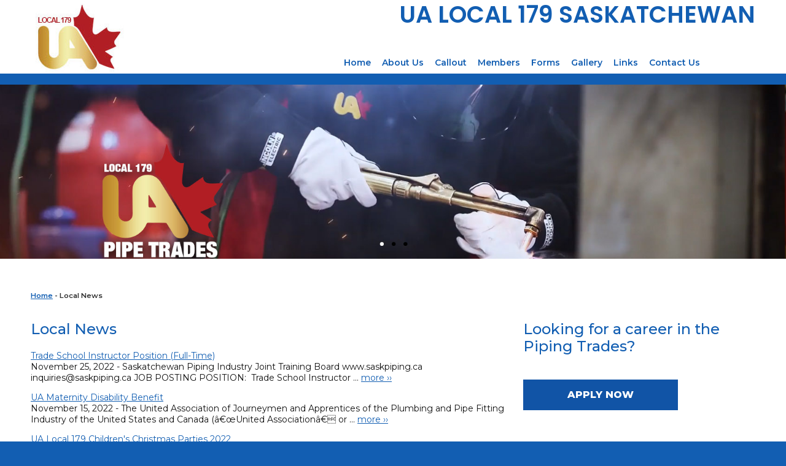

--- FILE ---
content_type: text/html; charset=UTF-8
request_url: https://ualocal179.ca/local-news?archive=2022
body_size: 6987
content:
<!DOCTYPE>
<html>
<head>
<meta http-equiv="Content-Type" content="text/html; charset=utf-8" />
<title>Local 179 - UA Canada</title>
<meta name="Keywords" content="" />
<meta name="Description" content="" />
<meta name="robots" content="index follow" />

<link rel="preconnect" href="https://fonts.googleapis.com">
<link rel="preconnect" href="https://fonts.gstatic.com" crossorigin>
<link href="https://fonts.googleapis.com/css2?family=Montserrat:wght@400;500;600;800&family=Poppins:wght@600;700&display=swap" rel="stylesheet">
<link type="image/x-icon" href="favicon.ico" rel="icon" />
<link rel="stylesheet" href="https://cdnjs.cloudflare.com/ajax/libs/font-awesome/4.7.0/css/font-awesome.min.css">
<!--LINK REL=StyleSheet HREF="css/fonts.css" TYPE="text/css" MEDIA=screen>
<LINK REL=StyleSheet HREF="css/forms.css" TYPE="text/css" MEDIA=screen>
<LINK REL=StyleSheet HREF="css/gui.css" TYPE="text/css" MEDIA=screen>
<LINK REL=StyleSheet HREF="css/navigation.css" TYPE="text/css" MEDIA=screen-->
<link rel="stylesheet" href="css/default.css?t=2" type="text/css" media=screen>
<link rel="stylesheet" href="css/viewbox.css" type="text/css" media=screen>
<!--link rel="stylesheet" href="css/menu.css" type="text/css" media=screen-->

<!--script src="//code.jquery.com/jquery-1.11.1.min.js"></script-->
<script
  src="https://code.jquery.com/jquery-3.4.1.min.js"
  integrity="sha256-CSXorXvZcTkaix6Yvo6HppcZGetbYMGWSFlBw8HfCJo="
  crossorigin="anonymous"></script>

<script type="text/javascript" src="js/jssor.js"></script>
<script type="text/javascript" src="js/jssor.slider.js"></script>
<script type="text/javascript" src="js/jssor_extra.js"></script>

<script language="javascript" src="js/default.js"></script>
<!--script language="javascript" src="js/menu.js"></script-->
<script language="javascript" src="js/scrollingtext.js"></script>
<!--script language="javascript" src="js/jquery.popupoverlay.js"></script-->
<script language="javascript" src="js/simple-popup.js"></script>
<script language="javascript" src="js/jquery.viewbox.js"></script>

<!--shadowbox files -->
<!--link rel="stylesheet" type="text/css" href="css/shadowbox.css">
<script type="text/javascript" src="js/shadowbox.js"></script>
<script type="text/javascript">
Shadowbox.init({
    handleOversize: "drag",
    modal: false
});
</script-->
<!--shadowbox files -->
<script type="text/javascript">
$(function () {
	$('.image-link').viewbox();
	
	$(document).on('click touchstart', function (e) {
				 if( e.target.id == 'menu-button')
						{  $('#menu-body').show(); }
				 else if(e.target.id == 'sub-menu-button' || $(e.target).parent().attr("id") == 'sub-menu-button')
						{ $('#sub-menu-body').toggle(); }
				 else if(e.target.id == 'nav-overlay')
						{ $('#menu-body').hide(); }
				 else if(e.target.is('li'))
						{ return true; }
				 else 
						{ $('#menu-body').hide(); }
  //   $('#btn_search').hide();
	});
	
	$("body").click(function(e) {
		$('#menu-body').hide();
		
	});
	
	$("#div_topbannernew > div:gt(0)").hide();

	setInterval(function() { 
		$('#div_topbannernew > div:first')
			.fadeOut(2000)
			.next()
			.fadeIn(2000)
			.end()
			.appendTo('#div_topbannernew');
	},  9000);

	$("#div_homebanner > div:gt(0)").hide();

	setInterval(function() { 
		$('#div_homebanner > div:first')
			.fadeOut(2000)
			.next()
			.fadeIn(2000)
			.end()
			.appendTo('#div_homebanner');
	},  9000);

});
</script>
<!-- Begin Google Analytics -->
<script type="text/javascript">

  var _gaq = _gaq || [];
  _gaq.push(['_setAccount', 'UA-38199266-1']);
  _gaq.push(['_trackPageview']);

  (function() {
    var ga = document.createElement('script'); ga.type = 'text/javascript'; ga.async = true;
    ga.src = ('https:' == document.location.protocol ? 'https://ssl' : 'http://www') + '.google-analytics.com/ga.js';
    var s = document.getElementsByTagName('script')[0]; s.parentNode.insertBefore(ga, s);
  })();
</script>
<!-- End Google Analytics -->
	
<!-- Google Tag Manager -->
<script>(function(w,d,s,l,i){w[l]=w[l]||[];w[l].push({'gtm.start':
new Date().getTime(),event:'gtm.js'});var f=d.getElementsByTagName(s)[0],
j=d.createElement(s),dl=l!='dataLayer'?'&l='+l:'';j.async=true;j.src=
'https://www.googletagmanager.com/gtm.js?id='+i+dl;f.parentNode.insertBefore(j,f);
})(window,document,'script','dataLayer','GTM-W73649H');</script>
<!-- End Google Tag Manager -->
<meta name="viewport" content="width=device-width, initial-scale=1">
</head>
<body>
	<div id="fb-root"></div>
	<script>(function(d, s, id) {
	  var js, fjs = d.getElementsByTagName(s)[0];
	  if (d.getElementById(id)) return;
	  js = d.createElement(s); js.id = id;
	  js.src = "//connect.facebook.net/en_US/all.js#xfbml=1&appId=2499610987";
	  fjs.parentNode.insertBefore(js, fjs);
	}(document, 'script', 'facebook-jssdk'));

//	!function(d,s,id){var js,fjs=d.getElementsByTagName(s)[0];if(!d.getElementById(id)){js=d.createElement(s);js.id=id;js.src="//platform.twitter.com/widgets.js";fjs.parentNode.insertBefore(js,fjs);}}(document,"script","twitter-wjs");
	</script>
	
	<div id="headercross">
		<div id="headerbar">
			<div id="toplogo"><a href="https://ualocal179.ca/"></a></div>
			<div id="toptitle">UA LOCAL 179 SASKATCHEWAN</div>
			<!--div id="topnav"-->
			<ul id="nav">	
				<li><a href="/">Home</a></li>

				<li><a href="/about-ua">About Us</a>
					<ul>
						<!--li><a href="/about-mission">Mission Statement</a></li-->
						<!--li><a href="/about-stand-for-excellence">Standard For Excellence</a></li-->
						<li><a href="/join-179">UA Local 179 Application</a></li>
					</ul>
				</li>

				<li><a href="/daily-callout-information">Callout</a>
					<!--ul>
						<li><a href="/meetings-events">Meetings &amp; Events</a></li>
						<li><a href="/daily-callout-information">Daily Callout Information</a></li>
					</ul-->
				</li>
				<li><a href="/members">Members</a>
					<ul>
						<li><a href="/member-agreements">Agreements</a></li>
						<li><a href="/member-committees">Committees/Officers</a></li>
						<li><a href="/member-newsletter">Newsletters</a></li>
						<!--li><a href="/member-news">Member News</a></li-->
						<li><a href="/memorial-news">UA Local 179 Memorial</a></li>
					</ul>        
				</li>
				
				<li><a href="/member-forms">Forms</a></li>

				<!--li><a href="https://store.ualocal179.ca/" target="_blank">Merchandise</a>
					<ul>
						<li><a href="https://ualocal179.symmcom.com/" target="_blank">Local 179 Store</a></li>
					</ul>        
				</li-->

				<li><a href="/uagallery">Gallery</a></li>

				<li><a href="/links">Links</a></li>

				<li><a href="/contact-address">Contact Us</a>
					<ul>
						<li><a href="/contact-request">Request Information</a></li>
					</ul>
				</li>
			</ul>
			<a href="javascript:void(0);" class="icon" onclick="myFunction()">
				<i class="fa fa-bars"></i>
			</a>
			<!--/div-->
		</div>
	</div>

	<!--div id="topbanner"></div-->
	
<div id="slider1_container" style="height: 400px;">
	<!-- Loading Screen -->
	<div u="loading" style="position: absolute; top: 0px; left: 0px;">
		<div style="filter: alpha(opacity=70); opacity: 0.7; position: absolute; display: block;
			top: 0px; left: 0px; width: 100%; height: 100%;">
		</div>
		<div style="position: absolute; display: block; background: url(/images/slider/loading.gif) no-repeat center center;
			top: 0px; left: 0px; width: 100%; height: 100%;">
		</div>
	</div>
	<!-- Slides Container -->
	<div u="slides" style="cursor: move; position: absolute; left: 0px; top: 0px; width: 1800px; height: 400px; overflow: hidden;">
					<div>
			<img u="image" src="/images/newslider/UA179_banner01.jpg" />
		</div>
					<div>
			<img u="image" src="/images/newslider/UA179_banner02.jpg" />
		</div>
					<div>
			<img u="image" src="/images/newslider/UA179_banner03.jpg" />
		</div>
	</div>

	<!-- Help: http://www.jssor.com/development/slider-with-bullet-navigator-jquery.html -->
	<style>
		/* jssor slider bullet navigator skin 21 css */
		/*
		.jssorb21 div           (normal)
		.jssorb21 div:hover     (normal mouseover)
		.jssorb21 .av           (active)
		.jssorb21 .av:hover     (active mouseover)
		.jssorb21 .dn           (mousedown)
		*/
		.jssorb21 {
			position: absolute;
		}
		.jssorb21 div, .jssorb21 div:hover, .jssorb21 .av {
			position: absolute;
			/* size of bullet elment */
			width: 19px;
			height: 19px;
			text-align: center;
			line-height: 19px;
			color: white;
			font-size: 12px;
			background: url(/images/slider/b21.png) no-repeat;
			overflow: hidden;
			cursor: pointer;
		}
		.jssorb21 div { background-position: -5px -5px; }
		.jssorb21 div:hover, .jssorb21 .av:hover { background-position: -35px -5px; }
		.jssorb21 .av { background-position: -65px -5px; }
		.jssorb21 .dn, .jssorb21 .dn:hover { background-position: -95px -5px; }
	</style>
	<!-- bullet navigator container -->
	<div u="navigator" class="jssorb21" style="bottom: 26px; right: 6px;">
		<!-- bullet navigator item prototype -->
		<div u="prototype"></div>
	</div>
	<!--#endregion Bullet Navigator Skin End -->

	<!--#region Arrow Navigator Skin Begin -->
	<!-- Help: http://www.jssor.com/development/slider-with-arrow-navigator-jquery.html -->
	<style>
		/* jssor slider arrow navigator skin 21 css */
		/*
		.jssora21l                  (normal)
		.jssora21r                  (normal)
		.jssora21l:hover            (normal mouseover)
		.jssora21r:hover            (normal mouseover)
		.jssora21l.jssora21ldn      (mousedown)
		.jssora21r.jssora21rdn      (mousedown)
		*/
		.jssora21l, .jssora21r {
			display: block;
			position: absolute;
			/* size of arrow element */
			width: 55px;
			height: 55px;
			cursor: pointer;
			background: url(/images/slider/a21.png) center center no-repeat;
			overflow: hidden;
		}
		.jssora21l { background-position: -3px -33px; z-index: 100000;}
		.jssora21r { background-position: -63px -33px; z-index: 100000;}
		.jssora21l:hover { background-position: -123px -33px;  z-index: 100000;}
		.jssora21r:hover { background-position: -183px -33px;  z-index: 100000;}
		.jssora21l.jssora21ldn { background-position: -243px -33px; }
		.jssora21r.jssora21rdn { background-position: -303px -33px; }
	</style>
	<!-- Arrow Left -->
	<span u="arrowleft" class="jssora21l" style="top: 123px; left: 80px;">
	</span>
	<!-- Arrow Right -->
	<span u="arrowright" class="jssora21r" style="top: 123px; right: 80px;">
	</span>
	<!--#endregion Arrow Navigator Skin End >
	<a style="display: none" href="http://www.jssor.com">Bootstrap Slider</a-->
</div>
<!-- Jssor Slider End -->

	<div id="contentcross">
		<div id="content">
						<div style="height: 30px;"></div>
			
		  <div id="contentleft">
			<h5><a href="/">Home</a> - Local News</h5>

<h2>Local News</h2>
  
  
<p><a href="/local-news?ID=343">Trade School Instructor Position (Full-Time)</a><br/>
November 25, 2022 - 

	Saskatchewan Piping Industry Joint Training Board
			
	www.saskpiping.ca		inquiries@saskpiping.ca

	

	JOB POSTING


	POSITION:&nbsp; Trade
School Instructor&nbsp;...&nbsp;<a href="/local-news?ID=343">more &rsaquo;&rsaquo;</a></p>

  
  
<p><a href="/local-news?ID=340">UA Maternity Disability Benefit</a><br/>
November 15, 2022 - 
The United Association of Journeymen and Apprentices
of the Plumbing and Pipe Fitting Industry of the United States and Canada
(â€œUnited Associationâ€ or&nbsp;...&nbsp;<a href="/local-news?ID=340">more &rsaquo;&rsaquo;</a></p>

  
  
<p><a href="/local-news?ID=338">UA Local 179 Children's Christmas Parties 2022</a><br/>
October 17, 2022 - 
Attention Members:&nbsp; Please call to register
your children for the upcoming Christmas Parties by&nbsp;Friday November 18th, so we can give the venues final numbers and to&nbsp;...&nbsp;<a href="/local-news?ID=338">more &rsaquo;&rsaquo;</a></p>

  
  
<p><a href="/local-news?ID=337">The results of the Industrial Pension, Health & Welfare Plan 25Â¢ Contribution Increase</a><br/>
October 5, 2022 - 
The results of the Industrial Pension, Health &amp; Welfare&nbsp;Plan 25Â¢ Contribution Increase Vote is:&nbsp;&nbsp;95%&nbsp;of the ballots cast voted to&nbsp;Accept&nbsp;the Increase.</p>

  
  
<p><a href="/local-news?ID=335">Tradesperson out of pocket expenses</a><br/>
September 1, 2022 - 


</p>

  
  
<p><a href="/local-news?ID=333">New Clothing has Arrived!</a><br/>
July 5, 2022 - 
Our new clothing has arrived!&nbsp; Stop by and
shop at the store located in the hall.
	


Click the link below to view some pictures
		</p>

  
  
<p><a href="/local-news?ID=332">UA National Apprentice Competition June 2022</a><br/>
June 24, 2022 - 
Congratulations to
all the Apprentice Competitors at the UA National Apprentice Competition this
week! We are especially proud of our member, Preston Almightyvoice,&nbsp;...&nbsp;<a href="/local-news?ID=332">more &rsaquo;&rsaquo;</a></p>

  
  
<p><a href="/local-news?ID=329">Global Benefits Pension, Health & Welfare Presentation</a><br/>
June 3, 2022 - 
Global Benefits Pension, Health &amp; Welfare Presentation:
Regina Hall, June 20th at 7 pm
Ramada in Saskatoon, June 21st at 7 pm</p>

  
  
<p><a href="/local-news?ID=328">Unemployed Workers Help Centre</a><br/>
June 3, 2022 - 
If you hear family, friends, neighbors', etc mentioning they are or someone they know is having issues with EI, you can tell them that there is an outfit, the UWHC, which is&nbsp;...&nbsp;<a href="/local-news?ID=328">more &rsaquo;&rsaquo;</a></p>

  
  
<p><a href="/local-news?ID=326">Negotiations Update - Sprinklerfitter Ratification Vote Notification</a><br/>
May 12, 2022 - 
UA Local 179
has a tentative 3 year agreement on the National Road Sprinklerfitter contract.
&nbsp;
		
		

The ratification vote will be held via ballot box at
Regina Union&nbsp;...&nbsp;<a href="/local-news?ID=326">more &rsaquo;&rsaquo;</a></p>

  
  
<p><a href="/local-news?ID=323">Materials for the Skilled Trades Workforce Mobility Tax Deduction Campaign</a><br/>
March 9, 2022 - 
Director Snooks
is looking for your help.&nbsp;
		
		
		
		
		






Attached you
will find a Skilled Trades Workforce Mobility Tax Deduction Letter March 2022.
The&nbsp;...&nbsp;<a href="/local-news?ID=323">more &rsaquo;&rsaquo;</a></p>

  
  
<p><a href="/local-news?ID=321">Results of the Industrial Agreement Ratification Vote</a><br/>
February 10, 2022 - 
The results of the Industrial Agreement Ratification Vote were:&nbsp;&nbsp;75% of the ballots cast voted to Accept the Agreement.</p>

<h2>News Archive</h2><a href="/local-news?archive=2026">2026</a> &nbsp; <a href="/local-news?archive=2025">2025</a> &nbsp; <a href="/local-news?archive=2024">2024</a> &nbsp; <a href="/local-news?archive=2023">2023</a> &nbsp; <a href="/local-news?archive=2022">2022</a> &nbsp; <a href="/local-news?archive=2021">2021</a> &nbsp; <a href="/local-news?archive=2020">2020</a> &nbsp; <a href="/local-news?archive=2019">2019</a> &nbsp; <a href="/local-news?archive=2018">2018</a> &nbsp; <a href="/local-news?archive=2017">2017</a> &nbsp; <a href="/local-news?archive=2016">2016</a> &nbsp; <a href="/local-news?archive=2015">2015</a> &nbsp; <a href="/local-news?archive=2014">2014</a> &nbsp; <a href="/local-news?archive=2013">2013</a> &nbsp; <a href="/local-news?archive=2012">2012</a> &nbsp; <a href="/local-news?archive=2011">2011</a> &nbsp; 
			</div>
			<div id="contentright">
				<h5><!--spaceholder-->&nbsp;</h5>
				
				<h2>Looking for a career in the Piping Trades?</h2>
				
				<a href="/join-179"><div class="buttonapply">APPLY NOW</div></a>
				<h2>LOCAL 179 NEWS</h2>
<p><a href='/local-news?ID=414'>GENERAL MEETING SATURDAY JANUARY 17TH, 2026</a></p><p><a href='/local-news?ID=415'>Nomination Notice for the 41st UA International Convention</a></p><p><a href='/local-news?ID=413'>GENERAL MEMBERSHIP MEETING SASKATOON DEC 13TH</a></p><p><a href='/local-news?ID=411'>General Membership Meeting November 15th, 2025 in Regina</a></p>	
	<p style="text-align: right;"><a href="/local-news">More News &gt;&gt;</a></p>

				
				<!--h2>MEETINGS &amp; EVENTS</h2>
<p>&nbsp;</p>				<p>&nbsp;</p-->
				<h2>MEMORIAL</h2>
<div><a href='memorial-news?ID=210'>Passing of UA Local 179 member Ralph Burke</a></div><br><div><a href='memorial-news?ID=209'>Passing of UA Local 179 member Dennis Wolff</a></div><br><div><a href='memorial-news?ID=208'>Passing of UA Local 179 Member Mark Smith</a></div><br><div><a href='memorial-news?ID=207'>Passing of UA Local 179 member James Mihial</a></div><br>				<p style="text-align: right;"><a href="/memorial-news">More Memorial News &gt;&gt;</a></p>
				<h2>NOTICES</h2>
<div>Unemployed Workers Help Centre
If you hear family, friends, neighbors', etc mentioning they are or someone they know is having issues with EI, you can tell them that there is an outfit, the UWHC, which is supported by your union that gives help to any worker having trouble with their EI claim. 
Check out the website by clicking the link below:
<a href="https://www.unemployedworkerscentre.org/" target="_blank">https://www.unemployedworkerscentre.org/</a></div><br>				
				<h3>Mental Health And Well-being Resources</h3>
				<p>Click the image below to read</p>
				<a href="images/mental-health.jpg" class="image-link">
					<img src="images/mental-health.jpg" style="width:100%; border:solid 1px #DDD; margin: auto 0;" />
				</a>
		  </div>
		  <div style="clear:both; height:50px;"></div>
		</div>
	</div>
<div id="footercross">
		<div id="footerbar">
			<div id="footerfbua">
				<div class="socialboxtitle">UA CANADA NEWS</div>
				<div class="fb-like-box" data-href="https://www.facebook.com/uacanadamembers" data-width="264" data-height="500" data-show-faces="false" data-stream="true" data-show-border="false" data-header="true"></div>
			</div>
			<div id="footerfb179">
				<div class="socialboxtitle">FACEBOOK</div><!--Was https://www.facebook.com/Plumbers-Pipe-Fitters-Local-179-993281437415321/-->
				<div class="fb-like-box" data-href="https://www.facebook.com/profile.php?id=100091287994600" data-width="350" data-height="500" data-show-faces="true" data-stream="true" data-show-border="false" data-header="true"></div>
			</div>
			<div id="footeraddress">
			  <div id="footerlogo"><a href="https://ualocal179.ca/"></a></div>
			  <h3 style="clear: both;">UA Local 179</h3>
				<p>402 Solomon Drive, Regina, Saskatchewan S4N&nbsp;5A8<br>
				  Tel: 306-569-0624<br>
      <!--Fax: 306-781-8052<br>
      Toll Free: 1-877-893-2179 (in Saskatchewan only)<br /-->
      Call Out Line: 306-569-3641<br>
      Email: <a href="mailto:mail@ualocal179.ca">mail@ualocal179.ca</a>
				</p>

	      </div>
			<div id="footernav">
				<a href="index.php">Home</a>&nbsp;|
				<a href="/about-ua">About the UA</a>&nbsp;|
				<a href="http://www.uacanada.ca/" target="_blank">UA Canada</a>&nbsp;|
				<a href="/privacy">Privacy/Legal</a>&nbsp;|
				<a href="/contact-address">Contact Us</a>&nbsp;
			</div>
		</div>
	</div>
	<script>
function myFunction() {
  var x = document.getElementById("nav");
  if (x.style.display === "block") {
    x.style.display = "none";
  } else {
    x.style.display = "block";
  }
}
		
var popupEl = document.getElementById('popup'); 
var popw = 600;
		
var wi = $(window).width();
if (wi < 700) {
	popw = wi - 60;
}
        // As a native plugin
    //    var popup = new Popup(popupEl, {
    //        width: 400,
     //       height: 300
     //   });

// As a jQuery plugin
 var popup = $('#popup').popup({
	width: popw,
	 height: 300
});

var open = document.getElementById('open');
var close = document.getElementById('close');

    //    open.onclick = function() {
popup.open();
     //   };

close.onclick = function() {
	popup.close();
};

</script>

</body>
</html>


--- FILE ---
content_type: text/css
request_url: https://ualocal179.ca/css/default.css?t=2
body_size: 12379
content:
/* General Styles */

html { 
	height:100%; 
	margin: 0; 
	padding: 0; 
	font-family: Montserrat, Arial, Helvetica, sans serif;
	font-size: 13px; 
	color: #111111;
}

body
{
	font-family: Montserrat, Arial, Helvetica, sans serif;
	font-size: 14px !important;
	line-height: 18px !important;
	color: #111111;
	margin: 0;
	padding: 0; 
	background-color: #125EB2;
	back___ground-image:url(../images/local179_background.jpg);
	background-repeat:no-repeat;
	background-position:center top;
	height:100%;
	width:100%;
}

/* Basic Fonts Begin */

tr, td {
	font-size: 14px;
	line-height: 18px;
	color: #111111;
}

a:link, a:visited {
	color: #125EB2;
	text-decoration: underline;
}

a:hover, a:active {
	color: #990000;
	text-decoration: underline;
}

h1 {
	font-size: 30px;
	font-weight: 800;
	line-height: 36px;
}

h2 {
	font-size: 24px;
	font-weight: 500;
	line-height: 28px;
	color: #125EB2;
	margin-top: 32px;
}

h5 {
	color: #333333;
	font-weight: 600;
}

/* Basic Fonts End */

/* Header Begin */

#headercross {
	width: 100%;
	height: auto;
	background-color: #FFFFFF;
	border-bottom: solid 18px #125EB2;
}

#headerbar {
	width: 1180px;
	height: 120px;
	margin: 0 auto;
}

#toplogo {
	float: left;
	width: 152px;
	height: 118px;
	background-image:url(../images/UA179_toplogo.jpg);

}

#toplogo a:link {
	display:inline-block;
    width:100%;
    height:100%;
}

#toptitle {
	float: right;
	width: 680px;
	height: 48px;
	text-align: right;
	font-family: Poppins, Arial, Helvetica, sans serif;
	font-size: 38px;
	font-weight: 600;
	color: #125EB2;
	margin-bottom: 50px;
	white-space: nowrap;
	line-height: 48px;
	display: block;

}

#topbanner {
	width: 100%;
	height: 400px;
	background-image:url(../images/UA179_banner01.jpg);
	background-repeat:no-repeat;
	background-position:center top;
	background-color: #FFF;
	background-size: 100% auto;
}

/* Header End */

/* Nav Start */

#nav{
	list-style:none;
	/* margin: 60px 0 0 330px;
	float:left; */
	margin: -10px 0 0 0;
	float:right;
	padding: 0 0 5px 5px;
	/* Clear floats */
	width:680px;
	/* Bring the nav above everything else--uncomment if needed.*/ 
	position:relative;
	white-space: nowrap;
	z-index:5;
}
#nav li{
	float:left;
	margin-left:2px;
	position:relative;
}
#nav a{
	display:block;
	font-size:14px;
	font-weight: 600;
	text-decoration: none;
	padding: 5px 8px;
	color:#125EB2;
}
#nav a:hover{
	color:#990000;
	background:#DDD;
}

/*--- DROPDOWN ---*/
#nav ul{
	background:#FFF; /* Adding a background makes the dropdown work properly in IE7+. Make this as close to your page's background as possible (i.e. white page == white background). */
/*	background:rgba(255,255,255,0); /* But! Let's make the background fully transparent where we can, we don't actually want to see it if we can help it... */
	list-style:none;
	position:absolute;
	margin: 0;
	padding: 0;
	left:-99999px; /* Hide off-screen when not needed (this is more accessible than display:none;) */
	border:solid 1px #333333;
	min-width: 120px;
}
#nav ul li{
	padding:0px; /* Introducing a padding between the li and the a give the illusion spaced items */
	margin:0px;
	width:auto;
	float:none;
}
#nav ul a{
	white-space:nowrap; /* Stop text wrapping and creating multi-line dropdown items */
	padding:8px 10px;
	color:#125EB2;
}
#nav li:hover ul{ /* Display the dropdown on hover */
	left:0; /* Bring back on-screen when needed */
}
#nav li:hover a{ /* These create persistent hover states, meaning the top-most link stays 'hovered' even when your cursor has moved down the list. */
	text-decoration:none;

}
#nav li:hover ul a{ /* The persistent hover state does however create a global style for links even before they're hovered. Here we undo these effects. */
	text-decoration:none;

}
#nav li:hover ul li a:hover{ /* Here we define the most explicit hover states--what happens when you hover each individual link. */
	background:#125EB2;
	color:#FFFFFF;

}

a.icon {
	background: #FFF;
	padding: 18px 18px;
	text-decoration: none;
	font-size: 24px;
	position: absolute;
	right: 0;
	top: 0;
	display: none;
}
/* Nav End */



/* Content Begin */

#contentcross {
	width: 100%;
	height: auto;
	background-color: #FFF;
	border-top: solid 1px #FFF;

}

#content {
	width: 1180px;
	min-height: 600px;
	margin: 0 auto;
}

#hometoptext {
	font-size: 15px;
	font-weight: 600;
	line-height: 24px;
	color: #125EB2;
	text-align: center;
	padding: 50px 5px;
	margin-bottom: 30px;
	border-bottom: solid 10px #125EB2;

}

#contentleft {
	float: left;
	width: 66%;
	
}

#contentright {
	float: right;
	width: 32%;
	
}

.divcallout {
	width: 180px;
	height: 40px;
	float: left;
}

.buttonapply {
  border: none;
	width: 220px;
  color: white;
  padding: 16px;
  text-align: center;
  text-decoration: none;
  display: inline-block;
  font-size: 16px;
	font-weight: bold;
  margin: 20px auto;
  transition-duration: 0.4s;
  cur___sor: pointer;
background-color: #1154A6; 

}

.buttonapply a:link, .buttonapply a:hover, .buttonapply a:active, .buttonapply a:visited {
	font-size: 18px;
	font-weight: bold;
	color:#FFF;
	display:inline-block; 
	width:100%; 
	height:100%;
	}
	
.buttonapply:hover {
  background-color: #2b7bb9;
}
        .hide {
            display: none;
        }
.popup-wrapper {
	background-color: #fff;
	border: 1px solid #ddd;
	border-radius: 5px;
	box-shadow: 0 2px 8px #aaa;
	overflow: hidden;
}
.popup-title {
	padding: 10px 15px;
	background-color: #f4f4f4;
	border-bottom: 1px solid #f0f0f0;
}
.popup-title h3 {
	margin: 0;
	line-height: 1.5em;
	color: #333;
}
.popup-body {
	padding: 10px 15px;
	text-align: center;
	color: #555;
}
.popup-close {
	float: right;
	margin-top: 2px;
	padding: 0;
	font-size: 24px;
	line-height: 1;
	border: 0;
	background: transparent;
	color: #aaa;
	cursor: pointer;
}
.popup-close:hover {
	color: #333;
}


/* Content End */

/* Footer Begin */

#footercross {
	width: 100%;
	height: auto;
	color: #FFFFFF;
	clear: both;
}

#footercross a:link, #footercross a:visited {
	color: #FFFFFF;
	text-decoration: none;
}

#footerbar {
	padding: 40px 0 20px 0;
	width: 1180px;
	min-height: 320px;
	margin: 0 auto;
}

#footeraddress {
	float: left;
	width: 380px;
	line-height: 24px;
}

#footerfbua {
	float: right;
	width: 265px;
	height: 540px;
	margin-right: 10px;
	background-color: #FFF;
	overflow: hidden;
}

#footerfb179 {
	float: right;
	width: 350px;
	height: 540px;
	margin-right: 10px;
	background-color: #FFF;
	overflow: hidden;
}

.socialboxtitle {
	color: #125EB2;
	padding: 5px;
	font-size: 18px;
	font-weight: 600;
}

#footernav {
	clear: both;
}

#footerlogo {
	float: left;
	width: 275px;
	height: 211px;
	background-image:url(../images/UA179_botlogo.jpg);
}

#footerlogo a:link {
	display:inline-block;
    width:100%;
    height:100%;
}

/* Footer End */

/* Form Styles */


input[type=text], select{
	width: 100%;
	padding: 8px;
	margin: 8px 0;
	display: inline-block;
	border: 1px solid #CCC;
	border-radius: 4px;
	box-sizing: border-box;
}

input[type=text]:hover, select:hover{
	border: 1px solid #125EB2;
}

input[type=submit] {
	width: 200px;
	background-color: #125EB2;
	color: white;
	padding: 8px;
	margin: 8px 0;
	border: none;
	border-radius: 4px;
	cursor: pointer;
}

input[type=submit]:hover{
	background-color: #45a049;
}

textarea {
	width: 100%;
	height: 160px;
	padding: 8px;
	box-sizing: border-box;
	border: 1px solid #CCC;
	border-radius: 4px;
	background-color: #f8f8f8;
	resize: none;
}


.radio
{
border-width:0px;
color: #a58744;/*#085cb3;*/
background: #ffffff !important;
/*background: #077af1 !important;*/
margin: 0px 0px 0px 0px;
padding: 0px 1px 1px 1px;
}

.button {
color: #a58744;
font:Arial, Helvetica, sans-serif;
font-size:14px;
font-weight:bold;
background: #ece3d0 !important;
padding: 2px 8px 2px 8px;
border: 1px solid #a58744;
}

.button:hover {
background: #e4d7ba !important;
}


.legend
{
color: #ffffff;
font-family: Verdana, Arial, Helvetica, sans-serif;
font-size: 9px;
font-weight:normal;
background: #a58744 !important;
padding: 2px 8px 0px 8px;
margin: 0px;
border: 1px solid #a58744;
 text-transform:uppercase;
}

.legend a:link {color: #ffffff; text-decoration: none; text-transform:uppercase;}
.legend a:visited {color: #ffffff; text-decoration: none; text-transform:uppercase;}
.legend a:hover {color: #d5dadf; text-decoration: none; text-transform:uppercase;}
.legend a:active {color: #ffffff; text-decoration: none; text-transform:uppercase;}

.logininput
{
font-family: Verdana, Arial, Helvetica, sans-serif;
font-size: 9px;
line-height:10px;
color: #ffffff;
background: #00386b !important;
border: 1px solid #ffffff;
padding--: 2px;
padding: 1px 2px 1px 2px;
margin--: 1px;
font-weight:normal;
}
.logintext_hp {
	font-family: Verdana, Arial, Helvetica, sans-serif;
	font-size:10px;
	color: #ffffff;
	line-height: 12px;
	padding: 1px 2px 1px 2px;
	margin---: 5px 5px 2px 5px;
}
.loginbutton {
color: #ffffff;
font:Arial, Helvetica, sans-serif;
font-size:10px;
font-weight:bnormal;
background: #00386b !important;
padding: 1px 2px 1px 2px;
margin--: 1px;
border: 1px solid #ffffff;
text-align:center;
}

.loginbutton:hover {
color: #002547;
font:Arial, Helvetica, sans-serif;
font-size:10px;
font-weight:normal;
margin--: 1px;
background: #b8c0cb !important;
padding: 1px 2px 1px 2px;
border: 1px solid #ffffff;
text-align:center;
}

.formtext {
	font-family: Verdana, Arial, Helvetica, sans-serif;
	font-size:12px;
	color: #373737;
	line-height: 12px;
	margin: 5px 5px 2px 5px;
}
.formtextheader {
	font-family: Verdana, Arial, Helvetica, sans-serif;
	font-size:9px;
	font-weight:bold;
	color: #5173a9;
	line-height: 12px;
	margin: 1px 1px 1px 1px;
}

.logintext {
	font-family: Verdana, Arial, Helvetica, sans-serif;
	font-size:12px;
	color: #5173a9;
	line-height: 12px;
	margin: 5px 5px 2px 5px;
}
.codetext {
	font-family: Verdana, Arial, Helvetica, sans-serif;
	font-weight: bold;
	font-size:12px;
	color: #d5dadf;
	padding: 1px 5px 2px 2px;
}

/* GUI Styles */

.TopShadow {
	position:relative;
	background-image:url(../images/shadow/local179_topnavshadow.png);
	background-repeat:no-repeat;
	background-position:top;
	width:926px;
	padding: 8px 13px;
	margin-bottom: 75px;
	clear:both;
}

#TopLeftEnd {
	float:left;
	width: 5px;
	height: 70px;
	background-image:url(../images/shadow/local179_topnav_leftend.png);
	background-repeat:no-repeat;
}

#TopRightEnd {
	float:left;
	width: 5px;
	height: 70px;
	background-image:url(../images/shadow/local179_topnav_rightend.png);
	background-repeat:no-repeat;
}

#TopNavMiddle {
	float:left;
	width: 890px;
	height: 70px;
	background-image:url(../images/local179_topnav_middle.jpg);
	background-repeat:repeat-x;
}

#slider1_container{
	position: relative;
	margin: 0 auto;
	top: 0px;
	left: 0px;
	width: 1800px;
	overflow: hidden;
}

.gallerycell {
	float: left;
	width: 160px;
    height:140px;
	margin: 10px;
	background-repeat: no-repeat;
	background-size: 160px auto;
}

.image-link {
	display:inline-block;
    width:100%;
    height:100%;
}

.image-link img {
	width: 160px;
	float: left;
	margin: 10px;
}



@media only screen and (max-width: 1200px) {
	#headerbar, #content, #footerbar {
		width: auto;
		padding: 0 10px;
	}
	#topbanner {
		height: 280px;
		background-size: auto 280px;
	}
}


@media only screen and (max-width: 880px) {
	#contentleft, #contentright {
		float: none;
		width: 100%;

	}
	#toptitle {
		display: none;
	}
	a.icon {
		display: block;
	}
	#nav {
		width:100%;
		margin-top: 0;
		padding: 0;
		display: none;
	}
	#nav li {
		float: none;
	}
	#nav a, #nav ul a{
		font-size:18px;
		padding: 16px 12px;
		color:#FFF;
	}
	#nav a:hover, #nav li:hover ul li a:hover{
		color:#990000;
		background:#FFF;
	}
	#nav ul{
		position:inherit;
		left:0;
		background:none;
		border:solid 0 #333333;
		margin-left: 40px;
	}
	#popup {
		width: 90%;
	}
}


--- FILE ---
content_type: text/css
request_url: https://tags.srv.stackadapt.com/sa.css
body_size: -11
content:
:root {
    --sa-uid: '0-ea12ee33-46e8-5062-7f5f-bef9417dc95d';
}

--- FILE ---
content_type: text/javascript
request_url: https://ualocal179.ca/js/jquery.viewbox.js
body_size: 10224
content:
/**
 * ViewBox
 * @version 0.2.5
 * @author Pavel Khoroshkov aka pgood
 * @link https://github.com/pgooood/viewbox
 */
(function($){$.fn.viewbox = function(options){
	
	if(typeof(options) === 'undefined')
		options = {};
	
	options = $.extend({
		template: '<div class="viewbox-container"><div class="viewbox-body"><div class="viewbox-header"></div><div class="viewbox-content"></div><div class="viewbox-footer"></div></div></div>'
		,loader: '<div class="loader"><div class="spinner"><div class="double-bounce1"></div><div class="double-bounce2"></div></div></div>'
		,setTitle: true
		,margin: 20
		,resizeDuration: 400
		,openDuration: 200
		,closeDuration: 200
		,closeButton: true
		,fullscreenButton: false
		,navButtons: true
		,closeOnSideClick: true
		,nextOnContentClick: false
		,useGestures: true
		,imageExt: ['png','jpg','jpeg','webp','gif']
	},options);
	
	var $links = $(this)
		,$container = $(options.template)
		,$loader = $(options.loader)
		,state = false
		,locked = false
		,$current
		,arPopupContent = [];
	
	if(!$('#viewbox-sprite').length)	
		$('body').get(0).insertAdjacentHTML('afterbegin','<svg xmlns="http://www.w3.org/2000/svg" xmlns:xlink="http://www.w3.org/1999/xlink" id="viewbox-sprite" style="display:none"><symbol id="viewbox-close-icon" viewBox="0 0 50 50"><path d="M37.304 11.282l1.414 1.414-26.022 26.02-1.414-1.413z"/><path d="M12.696 11.282l26.022 26.02-1.414 1.415-26.022-26.02z"/></symbol><symbol id="viewbox-prev-icon" viewBox="0 0 50 50"><path d="M27.3 34.7L17.6 25l9.7-9.7 1.4 1.4-8.3 8.3 8.3 8.3z"/></symbol><symbol id="viewbox-next-icon" viewBox="0 0 50 50"><path d="M22.7 34.7l-1.4-1.4 8.3-8.3-8.3-8.3 1.4-1.4 9.7 9.7z"/></symbol><symbol id="viewbox-full-screen-icon" viewBox="0 0 50 50"><path d="M8.242 11.387v9.037h2.053v-6.986h9.197v-2.051H8.242zm22.606 0v2.05h9.367v6.987h2.05v-9.037H30.849zM8.242 29.747v8.866h11.25v-2.05h-9.197v-6.817H8.242zm31.973 0v6.816h-9.367v2.05h11.418v-8.867h-2.051z"/></symbol></svg>');
	
	
	$container.bind('viewbox.open',function(event,target){
		if(Number.isInteger(target) && $links.length)
			show($links.eq(target >= 0 && target < $links.length ? target : 0));
		else if(target && target.tagName)
			show($(target));
		else if($links.length)
			show($links.eq(0));
	});
	
	$container.bind('viewbox.next',function(event){
		if($links.length <= 1)
			return;
		var nextIndex = index() + 1;
		if(nextIndex >= $links.length)
			nextIndex = 0;
		show($links.eq(nextIndex));
	});
	
	$container.bind('viewbox.prev',function(event){
		if($links.length <= 1)
			return;
		var nextIndex = index() - 1;
		if(nextIndex < 0)
			nextIndex = $links.length - 1;
		show($links.eq(nextIndex));
	});
	
	$container.bind('viewbox.close',function(event){
		if(state){
			$container.fadeOut(options.closeDuration,function(){
				state = false;
			});
		};
	});

	$container.bind('viewbox.fullscreen',function(event){
		var e = get('content').find('.viewbox-image').get(0);
		if(e){
			if(e.requestFullscreen) 
				e.requestFullscreen();
			else if(e.mozRequestFullScreen)
				e.mozRequestFullScreen();
			else if(e.webkitRequestFullscreen)
				e.webkitRequestFullscreen();
			else if(e.msRequestFullscreen)
				e.msRequestFullscreen();
		}
	});
	
	function show($e){
		if(locked) return;
		putBackPopupContent();
		var href = $e.attr('href')
			,caption = options.setTitle ? $e.data('viewbox-title') || $e.attr('title') : '';
		if(!href){
			$current = $e;
			showPopup($e,caption);
		}else if(isImage(href)){
			$current = $e;
			showImage(href,caption);
		}else if(isAnchor(href)){
			$current = $e;
			showPopup(href,caption);
		};
	};
		
	function openWindow(width,height){
		var $body = get('body')
			,$content = get('content')
			,$header = get('header')
			,$footer = get('footer')
			,w,h;
		if(width){
			$content.width(width);
			$header.width(width);
			$footer.width(width);
		}else if(!state){
			$header.width(1);
			$footer.width(1);
		}
		if(height)
			$content.height(height);
		if(!state){
			state = true;
			$('body').append($container);
			$container.show();
			w = $body.width();
			h = $body.height();
			$container.hide();
			$container.fadeIn(options.openDuration);
		}else{
			w = $body.width();
			h = $body.height();
		};
		$body.css({
			'margin-left': -w/2
			,'margin-top': -h/2
		});
	};
	
	function get(name){
		return $container.find('.viewbox-'+name);
	};
	
	function set(name,value){
		get(name).html(value);
	};
	
	function index(){
		var index = -1;
		if($current){
			$links.each(function(i){
				if($current.is(this)){
					index = i;
					return false;
				};
			});
		};
		return index;
	};
	
	function isImage(href){
		if(href && $.isArray(options.imageExt) && options.imageExt.length)
			return href.match(new RegExp('('+options.imageExt.join('|')+')(\\?.*)?$','i'));
	};
	
	function isAnchor(href){
		return href.match(/^#.+$/i) && $(href).length;
	}
	
	function isImageLoaded($img){
		return $img.get(0).complete;
	};
	
	function loader(state){
		if(state)
			$loader.appendTo(get('body'));
		else
			$loader.detach();
	};
	
	function addSvgButton(name){
		var $e = $('<div class="viewbox-button-default viewbox-button-'+name+'"></div>')
			,href = window.location.pathname+window.location.search+'#viewbox-'+name+'-icon';
		$e.appendTo($container)
			.get(0)
			.insertAdjacentHTML('afterbegin','<svg><use xlink:href="'+href+'"/></svg>');
		return $e;
	};
	
	function showPopup(href,caption){
		var $eContent = $(href)
			,$ePlaceholder = $('<div class="viewbox-content-placeholder"></div>');
		$eContent.before($ePlaceholder);
		if(state)
			$container.trigger('viewbox.close');
		set('content','');
		set('header',caption);
		get('content').append($eContent);
		openWindow('auto','auto');
		arPopupContent.push({
			placeholder: $ePlaceholder
			,content: $eContent
		});
	};
	
	function putBackPopupContent(){
		var ob;
		while(arPopupContent.length){
			ob = arPopupContent.shift();
			ob.placeholder.before(ob.content);
			ob.placeholder.detach();
		}
	};
	
	function showImage(href,caption,footer){
		var $img = $('<img class="viewbox-image" alt="">').attr('src',href);
		if(!isImageLoaded($img))
			loader(true);
		set('header',caption);
		set('content','');
		set('footer',footer);
		var $body = get('body')
			,counter = 0
			,$content = get('content')
			,$header = get('header')
			,$footer = get('footer')
			,hasHeader = Boolean(jQuery.type(caption) === 'string' && caption.length)
			,hasFooter = Boolean(jQuery.type(footer) === 'string' && footer.length);
		$header.toggle(hasHeader);
		$footer.toggle(hasFooter);
		openWindow();
		var timerId = window.setInterval(function(){
				if(!isImageLoaded($img) && counter < 1000){
					counter++;
					return;
				};
				window.clearInterval(timerId);
				loader(false);
				$('body').append($img);

				var wOffset = $body.width() - $content.width() + options.margin*2
					,hOffset = $body.height() - $content.height() + options.margin*2
					,headerHeight = hasHeader ? $header.outerHeight(): 0
					,footerHeight = hasFooter ? $footer.outerHeight() : 0
					,windowWidth = $(window).width() - wOffset
					,windowHeight = $(window).height() - hOffset - headerHeight - footerHeight
					,w = $img.width()
					,h = $img.height();
				
				$img.detach();

				if(w > windowWidth){
					h = h * windowWidth / w;
					w = windowWidth;
				};
				if(h > windowHeight){
					w = w * windowHeight / h;
					h = windowHeight;
				};
				locked = true;
				$header.add($footer).animate(
					{width: w}
					,options.resizeDuration
				);
				$content.animate(
					{width: w,height: h}
					,options.resizeDuration
				);
				$body.animate(
					{
						'margin-left': -(w + wOffset)/2 + options.margin
						,'margin-top': -(h + hOffset)/2 + options.margin
					}
					,options.resizeDuration
					,function(){
						$content.append($img);
						locked = false;
					}
				);
			},isImageLoaded($img) ? 0 : 200);
	};
	
	function onSwipe($e,callback){
  		if(typeof(callback) != 'function')
			return;
		var startPos,startTime
			,threshold = 150
			,restraint = 100
			,allowedTime = 300;
		$e.on('touchstart',function(event){
			var touch = event.originalEvent.changedTouches[0];
			startPos = {x:touch.pageX,y:touch.pageY};
			startTime = new Date().getTime();
		});
		$e.on('touchend',function(event){
			var touch = event.originalEvent.changedTouches[0]
				,swipedir = 'none'
				,elapsedTime = new Date().getTime() - startTime
				,endPos = {x:touch.pageX,y:touch.pageY}
				,dist = {
					x:endPos.x - startPos.x
					,y:endPos.y - startPos.y
				};	
			if(elapsedTime <= allowedTime){
				if(Math.abs(dist.x) >= threshold && Math.abs(dist.y) <= restraint)
					swipedir = dist.x < 0 ? 'left' : 'right';
				else if (Math.abs(dist.y) >= threshold && Math.abs(dist.x) <= restraint)
					swipedir = dist.y < 0 ? 'up' : 'down';
			};
			callback.call(this,swipedir);
		});
	};
	
	$links.filter('a').click(function(){
		$container.trigger('viewbox.open',[this]);
		return false;
	});
	
	get('body').click(function(event){
		event.stopPropagation();
		if(options.nextOnContentClick)
			$container.trigger('viewbox.next');
	});
	
	if(options.closeButton){
		addSvgButton('close').click(function(event){
			event.stopPropagation();
			$container.trigger('viewbox.close');
		});
	};
	
	if(options.navButtons && $links.length > 1){
		addSvgButton('next').click(function(event){
			event.stopPropagation();
			$container.trigger('viewbox.next');
		});
		addSvgButton('prev').click(function(event){
			event.stopPropagation();
			$container.trigger('viewbox.prev');
		});
	};

	if(options.fullscreenButton){
		var $fullScreenBtn = addSvgButton('full-screen').click(function(event){
			event.stopPropagation();
			$container.trigger('viewbox.fullscreen');
		});
		$container.on('viewbox.open',function(viewbox,target){
			if(isImage($(target).attr('href')))
				$fullScreenBtn.show();
			else
				$fullScreenBtn.hide();
		});
	};
	
	if(options.closeOnSideClick){
		$container.click(function(){
			$container.trigger('viewbox.close');
		});
	};
	
	if(options.useGestures && 'ontouchstart' in document.documentElement){
		onSwipe($container,function(dir){
			switch(dir){
				case 'left':$container.trigger('viewbox.next');break;
				case 'right':$container.trigger('viewbox.prev');break;
			};
		});
	};
	
	return $container;
	
};}(jQuery));

--- FILE ---
content_type: text/javascript
request_url: https://ualocal179.ca/js/default.js
body_size: 11509
content:
var prevBg;
function swapBg(obj){
	if(document.getElementById){
		
		var bl = document.getElementById("div_"+obj);
		prevBg = bl.className;
		 
		bl.className = "leftnav_ro";
	}
}
function swapBgRestore(obj){
	if(document.getElementById){
		
		var bl = document.getElementById("div_"+obj);
		//prevBg = bl.style.className;
		 
		bl.className = prevBg;
	}
}

var current_snav;
current_snav = ""

function showSubnav(snav){
	//obj_sn = document.getElementById("nav_"+snav);
	if(current_snav == ""){
		document.getElementById("leftnav_"+snav+"_sub").style.display = "block";
	}else{
		//obj_csn = document.getElementById("nav_"+current_snav);
		if(current_snav != snav){
			document.getElementById("leftnav_"+current_snav+"_sub").style.display = "none";
			document.getElementById("leftnav_"+snav+"_sub").style.display = "block";
		}else if(document.getElementById("leftnav_"+snav+"_sub").style.display == "none"){
			document.getElementById("leftnav_"+snav+"_sub").style.display = "block";
			//document.getElementById("nav_"+snav+"_sub").style.clip = "rect(0 50 50 0)";
			//showSlide(document.getElementById("nav_"+snav+"_sub"));
		}else{
			document.getElementById("leftnav_"+snav+"_sub").style.display = "none";
		}
	}
	current_snav = snav;
	moveDivs();
}


var prevSubBg;
function swapSubBg(snav,obj){
	if(document.getElementById){
		var b = document.getElementById("leftnav_"+snav+"_sub_"+obj);
		prevSubBg = b.style.backgroundColor;
		b.style.backgroundColor="#ede9de";
		b.style.color="#a58744";
	}
}
function swapSubBgRestore(snav,obj){
	if(document.getElementById){
		var b = document.getElementById("leftnav_"+snav+"_sub_"+obj);
		//prevBg = bl.style.className;
		b.style.backgroundColor=prevSubBg;
	}
}


curleft = 0;
curtop = 0;

function getPosition(objpos){
	//alert(objpos);
	if (objpos.offsetParent) {
		curleft = objpos.offsetLeft;
		curtop = objpos.offsetTop;
		while (objpos = objpos.offsetParent) {
			curleft += objpos.offsetLeft;
			curtop += objpos.offsetTop;
		}
	}
}
var runtimeout = 0;
/*Need to change*/
function moveDivs(){ 
	//getPosition(document.getElementById("outside_table"));
	getPosition(document.getElementById("Logo_Target"));
	var Logo_left = curleft - 02;
	var Logo_top = curtop - 18;
	document.getElementById("UALogo_Div").style.left = Logo_left + 'px';
	document.getElementById("UALogo_Div").style.top = Logo_top + 'px';
	//class working on curently
	getPosition(document.getElementById("Logo_Target_Sask"));
	var Logo_left = curleft + 595;
	var Logo_top = curtop - 15;
	document.getElementById("SaskTop_Div").style.left = Logo_left + 'px';
	document.getElementById("SaskTop_Div").style.top = Logo_top + 'px';
	
	//var localnews_height = document.getElementById('localnews').offsetHeight;
	//alert("localnews_height: "+localnews_height);
	//var notice_height = document.getElementById('notices').offsetHeight;
	//alert("notice_height: "+notice_height);
	//var uanews_height = document.getElementById('uanews').offsetHeight;
	//alert("uanews_height: "+uanews_height);
	
	//diff = uanews_height - (localnews_height + notice_height + 66);
	//if(diff > 0){
	//	notice_height = notice_height + diff;
		//document.getElementById('notices').style.height=notice_height+"px";
	//}else{
	//	uanews_height = uanews_height - diff;
		//document.getElementById('uanews').style.height=uanews_height+"px";
	//}
	
    //getPosition(document.getElementById("bot_left"));
	//document.getElementById("footerlayer").style.left = curleft + 'px';
}

function moveDivsSubpage(){ 
	getPosition(document.getElementById("Logo_Target"));
	var Logo_left = curleft - 15;
	document.getElementById("UALogo_Div").style.left = Logo_left + 'px';

    getPosition(document.getElementById("bot_left"));
	document.getElementById("footerlayer").style.left = curleft + 'px';

}




function validEmail(email){
	invalidChars = " /:,;"
	for(i=0;i<invalidChars.length;i++){
		badChar = invalidChars.charAt(i)
		if(email.indexOf(badChar,0) > -1){
			return false
		}
	}
	atPos = email.indexOf("@",1)
	if(atPos == -1){
		return false
	}
	if(email.indexOf("@",atPos+1) > -1){
		return false
	}
	periodPos = email.indexOf(".",atPos)
	if(periodPos == -1){
		return false
	}
	if(periodPos+3 > email.length){
		return false
	}
	return true
}

var newEmail = null;
function emailOpener(url){
	posleft=screen.width/2-240;
	postop=screen.height/2-280;
	if ( newEmail && !newEmail.closed){
		newEmail.focus();
	}else{
		newEmail = window.open("emailpopup.php?url="+url,"emailfriend","resizable=no,scrollbars=no,width=482,height=480,left="+posleft+",top="+postop);
	}
}


function submitPopup(form1) {
	if (!Isempty(form1.FriendName.value))
	{
		alert("Please enter your friend's name!")
		form1.FriendName.focus()
		form1.FriendName.select()
		return false
	}
	if (!Isempty(form1.FriendEmail.value))
	{
		alert("Please enter your friend's email!")
		form1.FriendEmail.focus()
		form1.FriendEmail.select()
		return false
	}
	if (!validEmail(form1.FriendEmail.value))
	{
		alert("Please enter a valid email address!")
		form1.FriendEmail.focus()
		form1.FriendEmail.select()
		return false
	}
	if (!Isempty(form1.Name.value))
	{
		alert("Please enter your name!")
		form1.Name.focus()
		form1.Name.select()
		return false
	}
	if (!Isempty(form1.Email.value))
	{
		alert("Please enter your email!")
		form1.Email.focus()
		form1.Email.select()
		return false
	}
	if (!validEmail(form1.Email.value))
	{
		alert("Please enter a valid email address!")
		form1.Email.focus()
		form1.Email.select()
		return false
	}
	return true
}

function submitContact(form1){
	if(form1.Firstname.value == ""){
		alert("You must enter your first name.");
		form1.Firstname.focus();
		return false;
	}
	if(form1.Lastname.value == ""){
		alert("You must enter your last name.");
		form1.Lastname.focus();
		return false;
	}
	if(form1.Email.value == ""){
		alert("You must enter your email.");
		form1.Email.focus();
		return false;
	}
	if (!validEmail(form1.Email.value)){
		alert("You must enter a valid email.");
		form1.Email.focus();
		form1.Email.select();
		return false;
	}
	var VEnter = form1.VEnter.value;
	if (VEnter == "")
	{
		alert("Please enter the validation code!");
		form1.VEnter.focus();
		form1.VEnter.select();
		return false;
	}
	if (VEnter.length != 6)
	{
		alert("The code is invalid! Please re-enter it.");
		form1.VEnter.focus();
		form1.VEnter.select();
		return false;
	}
	return true;
}

function submitChangeForm(form1){
	if(form1.Firstname.value == ""){
		alert("You must enter your first name.");
		form1.Firstname.focus();
		return false;
	}
	if(form1.Lastname.value == ""){
		alert("You must enter your last name.");
		form1.Lastname.focus();
		return false;
	}
	if(form1.UANumber.value == ""){
		alert("You must enter your UA#.");
		form1.UANumber.focus();
		return false;
	}
	
	if(form1.OldAddress1.value == ""){
		alert("You must enter your old address.");
		form1.OldAddress1.focus();
		return false;
	}
	if(form1.OldCity.value == ""){
		alert("You must enter the city.");
		form1.OldCity.focus();
		return false;
	}
	
	if(form1.OldProvince.selectedIndex == 0){
		alert("You must select the province.");
		form1.OldProvince.focus();
		return false;
	}
	if(form1.OldPostalcode.value == ""){
		alert("You must enter the postal code.");
		form1.OldPostalcode.focus();
		return false;
	}
	
	if(form1.NewAddress1.value == ""){
		alert("You must enter your new address.");
		form1.NewAddress1.focus();
		return false;
	}
	if(form1.NewCity.value == ""){
		alert("You must enter the city.");
		form1.NewCity.focus();
		return false;
	}
	
	if(form1.NewProvince.selectedIndex == 0){
		alert("You must select the province.");
		form1.NewProvince.focus();
		return false;
	}
	if(form1.NewPostalcode.value == ""){
		alert("You must enter the postal code.");
		form1.NewPostalcode.focus();
		return false;
	}
	return true;
}

function submitLogin(form1){
	if(form1.MemberName.value == ""){
		alert("You must enter your email address.");
		form1.MemberName.focus();
		return false;
	}
	if (!validEmail(form1.MemberName.value)){
		alert("You must enter a valid email.");
		form1.MemberName.focus();
		form1.MemberName.select();
		return false;
	}
	if(form1.MemberNumber.value == ""){
		alert("You must enter your your UA Number.");
		form1.MemberNumber.focus();
		return false;
	}
	
	return true;
}


function CallPrint(strid)
{
var prtContent = document.getElementById(strid);
var WinPrint =
window.open('','','left=0,top=0,width=0,height=0,toolbar=0,scrollbars=0,status=0');
WinPrint.document.write(prtContent.innerHTML);
WinPrint.document.close();
WinPrint.focus();
WinPrint.print();
WinPrint.close();
//prtContent.innerHTML=strOldOne;
}

function showDetails(id)
{
	element = document.getElementById("id_"+id);
	if(element.className == 'show') {
		element.className = "hide";
	}else{
		element.className = "show";
	}
	/*moveDivs();*/
	
	
}
function pickup_BackGround() {
	if(document.images){
 		rnum = Math.floor((Math.random() * 1));
		//alert(rnum);
		if(document.getElementById) {
			//document.getElementById("RightCol").style.backgroundImage = "url('images/bg_" + rnum + ".jpg')";
		}
	}
}

var picnum = 0;
var picamount = 0;
function switchPic(picnum, picamount){
	
	var globalPicamount = picamount;
	var globalPicnum = picnum;
	if (globalPicnum == globalPicamount){
		globalPicnum = 0;
		clearTimeout(timer);
		timer = null;
	}
	
	if(document.getElementById) {
		document.getElementById("rotate_banner").src = "images/bannerphotos/ban_" + globalPicnum + ".jpg";
		globalPicnum ++;
		timer =	window.setTimeout('switchPic('+globalPicnum+', '+globalPicamount+')', 6000);//change back to 5500


	}	
}

var _gaq = _gaq || [];
_gaq.push(['_setAccount', 'UA-5884629-19']);
_gaq.push(['_trackPageview']);

(function() {
  var ga = document.createElement('script'); ga.type = 'text/javascript'; ga.async = true;
  ga.src = ('https:' == document.location.protocol ? 'https://ssl' : 'http://www') + '.google-analytics.com/ga.js';
  var s = document.getElementsByTagName('script')[0]; s.parentNode.insertBefore(ga, s);
})();

function forumLogin(form1){
	if(form1.ForumNickname.value == ""){
		alert("You must enter your nickname to login.");
		form1.ForumNickname.focus();
		return false;
	}	
	return true;
}

function submitNewTopic(form1){
  if (form1.TopicTitle.value == ""){
	  alert("Title for New Topic can not be blank!");
	  form1.TopicTitle.focus();
	  return (false);
  }
  if (form1.Comment.value == ""){
	  alert("You must enter a comment for this topic");
	  form1.Comment.focus();
	  return (false);
  }
  if(form1.Comment.value.length <=2){
	  alert("Comment too short!");
	  form1.Comment.focus();
	  return (false);
  }
  return (true);	
}

function addComment(form1){
	if(form1.Comment.value == ""){
		alert("Did you forget to write your comment?");
		form1.Comment.focus();
		return (false);
	}
	if(form1.Comment.value.length <=2){
		alert("Comment too short!")
		form1.Comment.focus();
		return (false);
	}
	return (true);
}

function submitNickRequired(ChangePassword){
	if(ChangePassword.Nickname.value == ""){
		alert("Nickname field can not be left blank!");
		ChangePassword.Nickname.focus();
		return false;
	}	
	return true;
}

--- FILE ---
content_type: text/javascript
request_url: https://ualocal179.ca/js/scrollingtext.js
body_size: 761
content:
// Scrolling Text

    <!-- Hide the script from old browsers --
    var timerID = null;
    var timerRunning = false;
    var id,pause=0,position=0;
    function ticker() {
      var i,k,msg=" Owner's Perspective Presentation: Major owners who have experienced strong growth and skills challenges discuss owner engagement in mentoring, mobility, scheduling, supervisory training and skills shortages. ";
      k=(207/msg.length)+1;
      for(i=0;i<=k;i++) msg+=" "+msg;
      document.form2.ticker.value=
                    msg.substring(position,position+207);
      if(position++==207) position=0;
      id=setTimeout("ticker()",500); 
    }
    function action() {
      if(!pause) {
        clearTimeout(id);
        pause=10; 
      }
      else {
        ticker();
        pause=0; 
      }
    }
    // --end hiding here -->

--- FILE ---
content_type: text/javascript
request_url: https://ualocal179.ca/js/simple-popup.js
body_size: 4518
content:
/*!
 * simple-popup.js
 * https://github.com/Alex1990/simple-popup
 * Under the MIT License | (c) 2015 Alex Chao
 */

!(function(global, factory) {

  // Uses CommonJS, AMD or browser global to create a jQuery plugin.
  // See: https://github.com/umdjs/umd
  if (typeof define === 'function' && define.amd) {
    // Expose this plugin as an AMD module. Register an anonymous module.
    define(['jquery'], factory);
  } else if (typeof exports === 'object') {
    // Node/CommonJS module
    module.exports = factory(require('jquery'));
  } else {
    // Browser globals
    factory(global.jQuery, global);
  }

}(this, function($, global) {

  'use strict';

  // Shortand
  var win = window;
  var doc = document;
  var docEl = doc.documentElement;

  var defaults = {
    width: 500,
    height: 400,
    offsetX: 0,
    offsetY: 0,
    zIndex: 999,
    closeBtnClass: 'popup-close'
  };

  var extend = function(to, from) {
    for (var p in from) {
      if (from.hasOwnProperty(p)) {
        to[p] = from[p];
      }
    }
    return to;
  };

  // Get the viewport width.
  var winW = function() {
    return win.innerWidth || docEl.clientWidth;
  };

  // Get the viewport height.
  var winH = function() {
    return win.innerHeight || docEl.clientHeight;
  };

  // Get the horizontal scroll offset.
  var scrollX = function() {
    return win.pageXOffset || docEl.scrollLeft;
  };

  // Get the vertical scroll offset.
  var scrollY = function() {
    return win.pageYOffset || docEl.scrollTop;
  };

  // Get elements by className.
  var byClass = function(cls, el) {
    el = el || doc;
    if (el.getElementsByClassName) {
      return el.getElementsByClassName(cls);
    } else {
      var ret = [];
      var re = new RegExp('^|\\s+' + cls + '\\s+|$');
      var tags = el.getElementsByTagName('*');

      for (var i = 0, len = tags.length; i < len; i++) {
        if (re.test(tags[i].className)) {
          ret.push(tags[i]);
        }
      }
      
      return ret;
    }
  };

  // Cross-brower bind event.
  var bind = function(el, type, listener) {
    if (el.addEventListener) {
      el.addEventListener(type, listener, false);
    } else {
      el.attachEvent('on' + type, listener);
    }
  };

  // Popup constructor.
  function Popup(el, opts) {
    if (!(this instanceof Popup)) {
      return new Popup(el, opts);
    }
    this.opts = extend({}, extend(defaults, opts));
    this.el = el;
    this.init();
  }

  // Instance methods.
  extend(Popup.prototype, {

    // Initialize the element's dimension.
    init: function() {
      var opts = this.opts;

      extend(this.el.style, {
        position: 'absolute',
        width: opts.width + 'px',
        height: opts.height + 'px',
        zIndex: opts.zIndex
      });

      this.bindEvent();
    },

    // Bind click events to close button.
    // Press ESC key to close popup.
    bindEvent: function() {
      var closeBtn = byClass(this.opts.closeBtnClass)[0];
      var self = this;

      bind(closeBtn, 'click', function() {
        self.close();
      });
      
      bind(doc, 'keydown', function(e) {
        e = e || window.event;
        var keyCode = e.which || e.keyCode;

        if (keyCode === 27) {
          self.close();
        }
      });

      // When resize the window, reset the element's position.
      bind(win, 'resize', function() {
        self.setPosition();
      });
    },

    // Show the popup element.
    open: function() {
      this.el.style.display = 'block';
      this.setPosition();
    },

    // Hide the popup element.
    close: function() {
      this.el.style.display = 'none';
    },

    // Make the popup element be centered.
    setPosition: function() {
      var opts = this.opts;

      var top = scrollY() + Math.max(0, (winH() - opts.height) / 2);
      var left = scrollX() + Math.max(0, (winW() - opts.width) / 2);

      extend(this.el.style, {
        top: top + opts.offsetY + 'px',
        left: left + opts.offsetX + 'px'
      });
    }

  });

  // Expose as a jQuery plugin.
  if ($ && $.fn) {
    $.fn.popup = function(opts) {
      var popups = [];
      this.each(function(i, el) {
        popups.push(new Popup(el, opts));
      });

      return {
        open: function() {
          $.each(popups, function(i, popup) {
            popup.open();
          });
        },
        close: function() {
          $.each(popups, function(i, popup) {
            popup.close();
          });
        }
      };
    };
  } else if (global) {
    // Expose it as a method on global object.
    global.Popup = Popup;
  }

  return Popup;

}));
